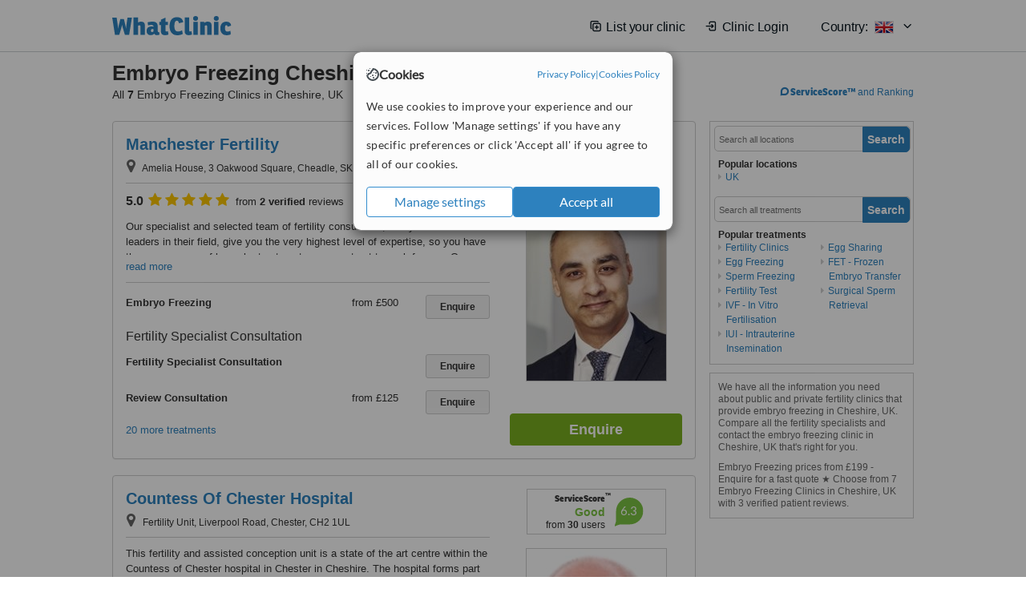

--- FILE ---
content_type: text/html; charset=utf-8
request_url: https://www.whatclinic.com/fertility/uk/cheshire/embryo-freezing
body_size: 12852
content:
 <!DOCTYPE html> <html prefix="og: http://ogp.me/ns# fb: http://www.facebook.com/2008/fbml" lang="en" xml:lang="en"> <head><title>
	Embryo Freezing in Cheshire • Check Prices & Reviews
</title><link rel="image_src" href="/images/general/whatclinic_image.png" /><link rel="canonical" href="https://www.whatclinic.com/fertility/uk/cheshire/embryo-freezing" />   <meta name="robots" content="index, follow" /> <script src="https://cdn.whatclinic.com/static/dist/js/16fe5323.js"></script> <script>

  var WCC=WCC||{};
  WCC.Map={APIKey:"AIzaSyDQRq6E1nn3MGVaKN7MI37HDHIQqeH2s7Y"};
  WCC.BuildID = "6fad"
  WCC.UATrackingID='UA-1196418-4';
  WCC.GoogleTagManager4ContainerId='GTM-5Z7BCDP';
  
  WCC.PinterestTrackingID='2613079822334';
  WCC.BingTrackingID='4020155';

  
    
    WCC.track=WCC.track||{};
    WCC.track.pageType='Free Search Treatment';
    WCC.track.classification='0:5:0:5';
    
    WCC.track.eComSource='163-1-269-628-175-0';
    WCC.track.product='normalvalue-core';
    WCC.track.extraParams='&product=normalvalue-core&pagecontent=0-5-0-5';

  
    
</script><link href="https://cdn.whatclinic.com/favicon.ico" rel="shortcut icon" type="image/x-icon" /> <link href="https://cdn.whatclinic.com/apple-touch-icon.png" rel="apple-touch-icon" /> <meta name="twitter:card" content="summary"/> <meta name="viewport" content="width=device-width, initial-scale=1"> <meta name="twitter:site" content="@WhatClinic"/> <meta name="twitter:title" content="Embryo Freezing in Cheshire • Check Prices & Reviews"/> <link rel="stylesheet" type="text/css" href="https://cdn.whatclinic.com/static/dist/css/cf054de9.css" /><link rel="preload" href="/css/bootstrap.min.css" as="style"> <link rel="preload" href="/static/latest/vendor/font-awesome-4.4.0/css/font-awesome.min.css" as="style"> <link rel="preconnect" href="https://www.google-analytics.com"> <link rel="preconnect" href="https://connect.facebook.net"> <link rel="preconnect" href="https://p.typekit.net"> <link rel="preconnect" href="https://www.facebook.com"> <link rel="preconnect" href="https://ct.pinterest.com"> <link rel="preload" href="https://use.typekit.net/qhi0iya.css" as="style"/> <link rel="stylesheet" href="https://use.typekit.net/qhi0iya.css"/> <meta property='fb:admins' content='587106975'/>  
                    <meta property='fb:app_id' content='249089818436208'/> 
                    <meta property='og:type' content='website'/>
                    <meta property='og:locale' content='en_GB' />
                    <meta property='og:site_name' content='WhatClinic.com' />
                    <meta property='og:url' content='https://www.whatclinic.com/fertility/uk/cheshire/embryo-freezing' />
                    <meta property='og:image' content='https://cdn.whatclinic.com/static/latest/images/logo/facebook_thumbnail_small.jpg' /> <meta name="title" content="Embryo Freezing in Cheshire • Check Prices &amp; Reviews" /><meta content="Embryo Freezing in Cheshire • Check Prices &amp; Reviews" property="og:title" /><meta name="description" content="Embryo Freezing prices from £199 - Enquire for a fast quote ★ Choose from 7 Embryo Freezing Clinics in Cheshire, UK with 3 verified patient reviews." /><meta content="Embryo Freezing prices from £199 - Enquire for a fast quote ★ Choose from 7 Embryo Freezing Clinics in Cheshire, UK with 3 verified patient reviews." property="og:description" /><meta name="twitter:description" content="Embryo Freezing prices from £199 - Enquire for a fast quote ★ Choose from 7 Embryo Freezing Clinics in Cheshire, UK with 3 verified patient reviews." />   </head> <body id="ctl00_ctl00_body" class=" ">  <link rel="stylesheet" href="https://cdn.jsdelivr.net/npm/@tabler/icons-webfont@latest/dist/tabler-icons.min.css"/>  <div id="cookiesPopup" style="display: none"> <div class="modal-content"> <div id="cookiesInfo" class="cookies-container"> <div class="cookies-header"> <div class="cookies-title"> <img class="cookies-title-icon" src="https://assets-global.website-files.com/60d5b414a72594e0e4692683/62c4143781f8ed4973510582_icon-cookie.svg" loading="lazy" alt=""> <div class="cookies-title-text">Cookies</div> </div> <div class="cookies-policies"> <a href="/privacy-policy?disableCookieConsentPopup=true" rel="nofollow" target="_blank"target="_blank"> Privacy Policy </a> | <a href="/cookies-policy?disableCookieConsentPopup=true" rel="nofollow" target="_blank"> Cookies Policy </a> </div> </div> <div class="cookies-content"> <span>We use cookies to improve your experience and our services. Follow 'Manage settings' if you have any specific preferences or click 'Accept all' if you agree to all of our cookies.</span> </div> <div class="cookies-buttons"> <button class="btn btn-secondary" type="button" onclick="cookiesSeeMore()">Manage settings</button> <button class="btn btn-cookies-consent-submit btn-primary" type="button" onclick="cookiesAcceptAll()">Accept all</button> </div> </div> <div id="cookiesSeeMore" class="cookies-container" style="display: none"> <div class="cookies-header"> <div class="cookies-title"> <img class="cookies-title-icon" src="https://assets-global.website-files.com/60d5b414a72594e0e4692683/62c4143781f8ed4973510582_icon-cookie.svg" loading="lazy" alt=""> <div class="cookies-title-text">Cookie settings</div> </div> <div class="cookies-policies"> <a href="/privacy-policy?disableCookieConsentPopup=true" rel="nofollow" target="_blank"target="_blank"> Privacy Policy </a> | <a href="/cookies-policy?disableCookieConsentPopup=true" rel="nofollow" target="_blank"> Cookies Policy </a> </div> </div> <div class="cookies-content"> <span>Please select the cookies that you accept:</span> <div class="cookie-type-container"> <div class="toggle" disabled> <label class="toggle-label" for="toggleEssentialCookies">Essential cookies</label> <input disabled checked type="checkbox" id="toggleEssentialCookies"/><label class="toggle-checkbox" for="toggleEssentialCookies"></label> </div> <label for="toggleEssentialCookies" class="cookie-type-description">They are necessary to run our site.</label> </div> <div class="cookie-type-container"> <div class="toggle"> <label class="toggle-label" for="toggleFunctionalityCookies">Functional cookies</label> <input type="checkbox" id="toggleFunctionalityCookies"/><label class="toggle-checkbox" for="toggleFunctionalityCookies"></label> </div> <label for="toggleFunctionalityCookies" class="cookie-type-description">They are used to enhance user experience by providing additional features.</label> </div> <div class="cookie-type-container"> <div class="toggle"> <label class="toggle-label" for="toggleMarketingCookies">Analytics & Marketing cookies</label> <input type="checkbox" id="toggleMarketingCookies"/><label class="toggle-checkbox" for="toggleMarketingCookies"></label> </div> <label for="toggleMarketingCookies" class="cookie-type-description">They allow us to monitor and optimise our site and deliver a better ad experience.</label> </div> <div class="cookie-type-container"> <div class="toggle"> <label class="toggle-label" for="toggleAdPersonalisationCookies">Ad Personalisation cookies</label> <input type="checkbox" id="toggleAdPersonalisationCookies"/><label class="toggle-checkbox" for="toggleAdPersonalisationCookies"></label> </div> <label for="toggleAdPersonalisationCookies" class="cookie-type-description">They allow us to personalize user experience online and display better-targeted ads.</label> </div> </div> <div class="cookies-buttons"> <button class="btn btn-cookies-consent-submit btn-secondary" type="button" onclick="cookiesAcceptAll()">Accept all</button> <button class="btn btn-cookies-consent-submit btn-primary" type="button" onclick="cookiesConfirmSelected()">Save preferences</button> </div> </div> </div> </div> <header data-role="none" class="navbar navbar-static-top desktop"> <div data-role="none" class="container" role="navigation"> <div class="navbar-container">  <a class="navbar-brand"  href="/" onclick="WCC.trackGeneralClick('PageHeaderNavHome')" > <img class="logo" title="WhatClinic" src="/static/latest/images/logo/whatclinic-logo.svg" alt="WhatClinic logo"/> </a>  <button data-role="none" type="button" class="navbar-toggle" data-toggle="collapse" data-target=".navbar-collapse" onclick="WCC.trackEvent('ExpandableContent','TopLeftMenu','Mobile')"> <span class="sr-only">Toggle navigation</span> <i class="ti ti-menu show"></i> <i class="ti ti-x close"></i> </button>  </div> <div class="navbar-collapse collapse navbar-right"> <ul class="nav navbar-nav"> <li><a class="navbar-text link link-with-icon" onclick="WCC.go('/sign-up/newclinic.aspx','Signup','1S', 'Header-internal')"><i class="ti ti-copy-plus"></i>List your clinic</a></li> <li><a class="navbar-text link link-with-icon" onclick="WCC.go('/accountmanagement/login.aspx')"><i class="ti ti-login-2"></i>Clinic Login</a></li> <li class="dropdown nocss-country-selector link-country-selector" data-current-language="en-gb"> <a href="#" class="navbar-text dropdown-toggle country-selector-menu" data-toggle="dropdown"> <span>Country: </span> <img src="https://cdn.whatclinic.com/static/latest/images/countries/flags/medium/uk.png" alt="country flag"/> <i class="ti ti-chevron-down"></i> </a> <ul class="dropdown-menu country-selector-list" role="menu"> </ul> </li> </ul> </div> </div> </header> <form method="post" action="./browseproviders.aspx?cid=163&amp;rid=1&amp;dcid=269&amp;pid=175&amp;location=628" id="aspnetForm">
<div class="aspNetHidden">
<input type="hidden" name="__VIEWSTATE" id="__VIEWSTATE" value="O4gbiWCyejI+ojveXLyNXU8c2/ONJ1gwyk40uxfTeAJX1nCTZinF4PLMSk72SQBg1SemE+BFvVg70ITZRizzcO5B6CP0t/up+iS7UnfBoIhiqcip" />
</div>


<script type="text/javascript">
//<![CDATA[
var wccLocalisationText = wccLocalisationText || {}; wccLocalisationText.searchFilter = wccLocalisationText.searchFilter || {}; wccLocalisationText.searchFilter.alertPleaseSpecifyTreatment = "Please enter a treatment or specialisation or clinic name you want to find."; wccLocalisationText.searchFilter.alertSpecifyLocation = "Please specify a location or country to search in"; wccLocalisationText.searchFilter.labelForStaffSearch = "Search for staff or clinic -"; wccLocalisationText.searchFilter.linkShowMoreLocations = "Show more locations"; wccLocalisationText.searchFilter.linkShowMoreTreatments = "Show more treatments"; wccLocalisationText.searchFilter.screenLoadingMessageSearching = "Searching..."; var wccLocalisationText = wccLocalisationText || {}; wccLocalisationText.providersList = wccLocalisationText.providersList || {}; wccLocalisationText.providersList.linkReadMore = "read more"; var wccLocalisationText = wccLocalisationText || {}; wccLocalisationText.globalFunctions = wccLocalisationText.globalFunctions || {}; wccLocalisationText.globalFunctions.screenLoadingMessageUpdatingResults = "Updating results..."; var wccLocalisationText = wccLocalisationText || {}; wccLocalisationText.navMap = wccLocalisationText.navMap || {}; wccLocalisationText.navMap.buttonEnquire = "Enquire"; wccLocalisationText.navMap.linkHardReviewsUrl = "/reviews"; var wccLocalisationText = wccLocalisationText || {}; wccLocalisationText.search = wccLocalisationText.search || {}; wccLocalisationText.search.contentTurnMobileDeviceForBetterView = "Turn your device sideways <br/>for a better view"; wccLocalisationText.search.linkReadMore = "Read More"; var wccLocalisationText = wccLocalisationText || {}; wccLocalisationText.thickbox = wccLocalisationText.thickbox || {}; wccLocalisationText.thickbox.popupCloseContent = "or Esc Key"; wccLocalisationText.thickbox.popupCloseTitle = "Close"; var strQueryString = "cid=163&rid=1&dcid=269&pid=175&location=628&page=0";var wcGoogleMapLanguage = "";var wccLocalisationText = wccLocalisationText || {}; wccLocalisationText.sharedControlsHeader = wccLocalisationText.sharedControlsHeader || {}; wccLocalisationText.sharedControlsHeader.linkLogout = "Clear your session data"; wccLocalisationText.sharedControlsHeader.linkYourAccount = "Your Account"; var wccLocalisationText = wccLocalisationText || {}; wccLocalisationText.searchFilter = wccLocalisationText.searchFilter || {}; wccLocalisationText.searchFilter.alertPleaseSpecifyTreatment = "Please enter a treatment or specialisation or clinic name you want to find."; wccLocalisationText.searchFilter.alertSpecifyLocation = "Please specify a location or country to search in"; wccLocalisationText.searchFilter.labelForStaffSearch = "Search for staff or clinic -"; wccLocalisationText.searchFilter.linkShowMoreLocations = "Show more locations"; wccLocalisationText.searchFilter.linkShowMoreTreatments = "Show more treatments"; wccLocalisationText.searchFilter.screenLoadingMessageSearching = "Searching..."; var wccLocalisationText = wccLocalisationText || {}; wccLocalisationText.searchMobile = wccLocalisationText.searchMobile || {}; wccLocalisationText.searchMobile.hide = "hide"; wccLocalisationText.searchMobile.readMore = "read more"; //]]>
</script>

<div class="aspNetHidden">

	<input type="hidden" name="__VIEWSTATEGENERATOR" id="__VIEWSTATEGENERATOR" value="38DFEBA2" />
</div> <div id="container"> <div id="content" >  <div class="cache_time" style="display: none;"> Page cached at 2025/12/05 05:24:28 </div>  <div class="Header_providers_list"> <h1 id="ctl00_ctl00_PageContent_h1Text" class="" property="name">Embryo Freezing Cheshire, UK</h1> <h2 id="ctl00_ctl00_PageContent_h2Text" class="" property="description">All <b>7</b> Embryo Freezing Clinics in Cheshire, UK</h2>  </div> <div id="ctl00_ctl00_PageContent_adsDiv" class="Providers_overview_ads">
	  <a href="/popuprankings.aspx?&TB_iframe=true&height=600&width=800&showhead=true" rel="nofollow" class="thickbox nocss-ranking-popup" onclick=" WCC.trackGeneralClick('HowWeRank'); "><div class='service-score-text-logo'><span class='icon-bubble'></span><span class='text-logo-title'> ServiceScore™</span></div> and Ranking</a>  <div class="cache_time">Filters cached at 2025/12/05 05:24:28</div> <div class="NavBar">  <div id="navFilterLocation"> <div class="search_input_border"> <input type="button" value="Search" onclick="wcc_LocationSearch()" title="Search"/> <input type="text" id="country_inputbox" placeholder="Search all locations" name="country" maxlength="100" autocomplete="off" data-default="Search all locations" title="Location: Search all locations"/><input type="hidden" id="country_hidden" name="country_ID" data-ori="uk/cheshire" value="uk/cheshire"/> </div> <div class="linklist"> <h5>Popular locations</h5> <div><a title="Fertility Clinics in the UK" href="/fertility/uk/embryo-freezing" ><span class="fa fa-caret-right"></span>UK</a></div> </div> </div> <div id="navFilterTreatment"> <h4 class="refine">Looking for a different clinic?</h4> <div class="search_input_border"> <input type="button" value="Search" onclick="wcc_TreatmentSearch()" title="Search"/> <input type="text" id="treatment_inputbox" placeholder="Search all treatments" name="treatment" maxlength="100" autocomplete="off" data-default="Search all treatments" title="Treatment: Search all treatments"/><input type="hidden" id="treatment_hidden" name="treatment_ID" data-ori="fertility|embryo-freezing" value="fertility|embryo-freezing"/> </div> <div class="linklist"> <h5>Popular treatments</h5><div><a title="Show all clinic types in Cheshire" href="/fertility/uk/cheshire" ><span class="fa fa-caret-right"></span>Fertility Clinics</a><a title="Egg Freezing in Cheshire" href="/fertility/uk/cheshire/egg-freezing" ><span class="fa fa-caret-right"></span>Egg Freezing</a><a title="Sperm Freezing in Cheshire" href="/fertility/uk/cheshire/sperm-freezing" ><span class="fa fa-caret-right"></span>Sperm Freezing</a><a title="Fertility Test in Cheshire" href="/fertility/uk/cheshire/fertility-test" ><span class="fa fa-caret-right"></span>Fertility Test</a><a title="IVF - In Vitro Fertilisation in Cheshire" href="/fertility/uk/cheshire/ivf-in-vitro-fertilisation" ><span class="fa fa-caret-right"></span>IVF - In Vitro Fertilisation</a><a title="IUI - Intrauterine Insemination in Cheshire" href="/fertility/uk/cheshire/iui-intrauterine-insemination" ><span class="fa fa-caret-right"></span>IUI - Intrauterine Insemination</a><a title="Egg Sharing in Cheshire" href="/fertility/uk/cheshire/egg-sharing" ><span class="fa fa-caret-right"></span>Egg Sharing</a><a title="FET - Frozen Embryo Transfer in Cheshire" href="/fertility/uk/cheshire/fet-frozen-embryo-transfer" ><span class="fa fa-caret-right"></span>FET - Frozen Embryo Transfer</a><a title="Surgical Sperm Retrieval in Cheshire" href="/fertility/uk/cheshire/surgical-sperm-retrieval" ><span class="fa fa-caret-right"></span>Surgical Sperm Retrieval</a></div> </div> </div> </div>   <div id="providersOverviewHolder">  <div id="seoContentText" class="providers_overview_section text_section_panel"> <p>We have all the information you need about public and private fertility clinics that provide embryo freezing in Cheshire, UK. Compare all the fertility specialists and contact the embryo freezing clinic in Cheshire, UK that's right for you.</p><p>Embryo Freezing prices from £199 - Enquire for a fast quote ★ Choose from 7 Embryo Freezing Clinics in Cheshire, UK with 3 verified patient reviews.</p> </div> </div>     
</div> <div id="maincontent" data-pagetype="Search">  <div id="list_view"> <script src="https://cdn.whatclinic.com/static/dist/js/ba7d72a6.js"></script> <script>
    $('[data-toggle="tooltip"]').tooltip();
</script> <div id="providers_list">        <div class="search-listing panel panel-default" resource="/fertility/uk/lancashire/manchester/cheadle/manchester-fertility" about="https://www.whatclinic.com/fertility/uk/lancashire/manchester/cheadle/manchester-fertility" data-clinic-id="173553" data-clinic-info="cid=163&rid=1&dcid=269&pid=175&location=628&sids=144761&clinicid=173553&rpos=1" data-online-bookings="False"> <div class="panel-body"> <div class="right-column pull-right"> <div class="quality-score-container"> <div class="quality-score-result-panel quality-score-result-hasQS">  <div class="service-score-control  border align-center quality-score" data-toggle="tooltip" data-html="true" title="<div class='service-score-text-logo'><span class='icon-bubble'></span> ServiceScore™</div> is a WhatClinic original rating of customer service based on interaction data between users and clinics on our site, including response times and patient feedback. It is a different score than review rating." data-placement="bottom"> <div class="service-score-text">  <div class="service-score-title"> <span>ServiceScore</span> <span class="trademark">&trade;</span> </div>  <div class="service-score-name good"> Good </div>  <div class="service-score-users"> from <strong>22</strong> users</div>  </div> <div class="service-score-bubble"> <div class="bubble good"> <span class="service-score-value">6.4</span> </div> </div> </div>  </div> </div> <div class="clinic-image"> <img alt="Manchester Fertility - Dr Raj Mathur" title="Manchester Fertility - Dr Raj Mathur"  src="https://cdn.whatclinic.com/thumbnails/58440cc0330afcad/57_550_420.jpg?width=174&height=232&background-color=0xffffff&operation=pad&float-x=0.5&float-y=0.5&rotate=0&crop_x=0.4420962&crop_y=0.08677686&crop_w=0.3076634&crop_h=0.5371901&hmac=36c245c753021c599299b5f10c37c8a1fd4f75a8" onclick="WCC.go('/fertility/uk/lancashire/manchester/cheadle/manchester-fertility','SearchPageExit','BrochureView', 'Free Search Treatment ClinicPic',1)"/><noscript><img alt="Manchester Fertility - Dr Raj Mathur" src="https://cdn.whatclinic.com/thumbnails/58440cc0330afcad/57_550_420.jpg?width=174&height=232&background-color=0xffffff&operation=pad&float-x=0.5&float-y=0.5&rotate=0&crop_x=0.4420962&crop_y=0.08677686&crop_w=0.3076634&crop_h=0.5371901&hmac=36c245c753021c599299b5f10c37c8a1fd4f75a8"/></noscript> </div> <input type="button" onclick="WCC.goConsultForm('cid=163&rid=1&dcid=269&pid=175&location=628&sids=144761&clinicid=173553&rpos=1&link=1','Free Search Treatment',1)" class="btn btn-block btn-success" value="Enquire"/> </div> <div class="section title-section rule-bottom"> <h3 title="Manchester Fertility"> <a class="text-elipse nocss-brochure-link" href="/fertility/uk/lancashire/manchester/cheadle/manchester-fertility" onclick="WCC.go(this, 'SearchPageExit', 'BrochureView', 'Free Search Treatment ClinicNameLink',1);">Manchester Fertility</a> </h3> <span class="address-holder text-elipse">  <span class="address" title="Amelia House, 3 Oakwood Square, Cheadle, SK8 3FS"> <span class="fa fa-icon-xl fa-map-marker"></span> Amelia House, 3 Oakwood Square, Cheadle, SK8 3FS </span> </span> </div> <div class="section content-section rule-bottom   nocss-content"> <div class="content"> <div class="review-star-text"><strong class="review-rating-value">5.0</strong><span property ="starsRating"> <i class="fa fa-star-yellow fa-star"></i>  <i class="fa fa-star-yellow fa-star"></i>  <i class="fa fa-star-yellow fa-star"></i>  <i class="fa fa-star-yellow fa-star"></i>  <i class="fa fa-star-yellow fa-star"></i> </span> from <strong>2 verified</strong> reviews</div>  Our specialist and selected team of fertility consultants, many of whom are leaders in their field, give you the very highest level of expertise, so you have the reassurance of bespoke treatments you can trust to work for you.    Our caring team of nurses, patient advisors, counsellors and clinic staff look after your every need from the moment you start, giving you a full support network at every stage so your journey is as stress-free as possible.    Our dedicated Embryology and Andrology team give your embryos, eggs and sperm first-class care in our state-of-the-art laboratory. Created and designed by our team to the highest of specifications, our modern laboratory features the most innovative treatment technology to maximise your chances of success.     Funding your treatmentOur pre-paid, discounted and fixed price Multi-cycle and Refund IVF plans, through our partnership with Access Fertility, help make your treatment cost-effective, so you don’t need to worry about funding future cycles if you need them.    We’re all here for you, and we never lose sight of the person behind the patient. We’re known for our personal, friendly approach. When you start your treatment, you become part of our family, which has grown to almost 5,000 babies born to date since we first opened our doors in 1986.    We’ve helped create many happy families no matter what the circumstances. Couples with infertility diagnosis, single women who need a sperm donor, same-sex couples, women who need a   </div> </div>  <div class="section treatment-section">   <div class="treatment-container " data-id="175"> <span class="title text-elipse pull-left"  onclick="WCC.go('/fertility/uk/lancashire/manchester/cheadle/manchester-fertility','SearchPageExit','BrochureView','Free Search Treatment TList 0',1);"> Embryo Freezing </span> <span class="price-holder pull-left"><span class='from'>from</span>&nbsp;<span class="price" >£500</span></span> <input type="button" class="btn btn-sm btn-treatment-enquire pull-right" value="Enquire"  onclick="return WCC.goConsultForm('cid=163&rid=1&dcid=269&pid=175&location=628&sids=144761&clinicid=173553&rpos=1&cppid=4107957&link=30','Free Search Treatment ClinicEnquire 0',1);" />  </div>   <div class="groupedtreatmentHeading">Fertility Specialist Consultation</div>  <div class="treatment-container  grouped_treatment" data-id="569"> <span class="title text-elipse pull-left"  onclick="WCC.go('/fertility/uk/lancashire/manchester/cheadle/manchester-fertility','SearchPageExit','BrochureView','Free Search Treatment TList 1',1);"> Fertility Specialist Consultation </span> <span class="price-holder pull-left">&nbsp;</span> <input type="button" class="btn btn-sm btn-treatment-enquire pull-right" value="Enquire"  onclick="return WCC.goConsultForm('cid=163&rid=1&dcid=269&pid=569&location=628&sids=144761&clinicid=173553&rpos=1&cppid=2779513&link=30','Free Search Treatment ClinicEnquire 1',1);" />  </div>   <div class="treatment-container  grouped_treatment" data-id="569"> <span class="title text-elipse pull-left"  onclick="WCC.go('/fertility/uk/lancashire/manchester/cheadle/manchester-fertility','SearchPageExit','BrochureView','Free Search Treatment TList 2',1);"> Review Consultation </span> <span class="price-holder pull-left"><span class='from'>from</span>&nbsp;<span class="price" >£125</span></span> <input type="button" class="btn btn-sm btn-treatment-enquire pull-right" value="Enquire"  onclick="return WCC.goConsultForm('cid=163&rid=1&dcid=269&pid=569&location=628&sids=144761&clinicid=173553&rpos=1&cppid=4107925&link=30','Free Search Treatment ClinicEnquire 2',1);" />  </div>  <span class="pseudoLink nocss-more-treatments">20 more treatments</span> </div>  <meta property="priceRange" content="£125 - £9953" /> </div> </div>       <div class="search-listing panel panel-default" resource="/obstetrics-gynaecology/uk/lancashire/manchester/countess-of-chester-hospital" about="https://www.whatclinic.com/obstetrics-gynaecology/uk/lancashire/manchester/countess-of-chester-hospital" data-clinic-id="128274" data-clinic-info="cid=163&rid=1&dcid=269&pid=175&location=628&sids=112454&clinicid=128274&rpos=2" data-online-bookings="False"> <div class="panel-body"> <div class="right-column pull-right"> <div class="quality-score-container"> <div class="quality-score-result-panel quality-score-result-hasQS">  <div class="service-score-control  border align-center quality-score" data-toggle="tooltip" data-html="true" title="<div class='service-score-text-logo'><span class='icon-bubble'></span> ServiceScore™</div> is a WhatClinic original rating of customer service based on interaction data between users and clinics on our site, including response times and patient feedback. It is a different score than review rating." data-placement="bottom"> <div class="service-score-text">  <div class="service-score-title"> <span>ServiceScore</span> <span class="trademark">&trade;</span> </div>  <div class="service-score-name good"> Good </div>  <div class="service-score-users"> from <strong>30</strong> users</div>  </div> <div class="service-score-bubble"> <div class="bubble good"> <span class="service-score-value">6.3</span> </div> </div> </div>  </div> </div> <div class="clinic-image"> <img alt="Countess Of Chester Hospital - Obstetrics & Gynaecology Clinic in the UK" title="Countess Of Chester Hospital - Obstetrics & Gynaecology Clinic in the UK"  src="https://cdn.whatclinic.com/thumbnails/908f2a951d061052/duncannicholweb.jpg?width=174&height=232&background-color=0xffffff&operation=pad&float-x=0.5&float-y=0.5&rotate=0&crop_x=0.2035385&crop_y=0&crop_w=0.75&crop_h=1&hmac=593ce418516fa7a26bcc77b424d8fbfb180756f9" onclick="WCC.go('/obstetrics-gynaecology/uk/lancashire/manchester/countess-of-chester-hospital','SearchPageExit','BrochureView', 'Free Search Treatment ClinicPic',2)"/><noscript><img alt="Countess Of Chester Hospital - Obstetrics & Gynaecology Clinic in the UK" src="https://cdn.whatclinic.com/thumbnails/908f2a951d061052/duncannicholweb.jpg?width=174&height=232&background-color=0xffffff&operation=pad&float-x=0.5&float-y=0.5&rotate=0&crop_x=0.2035385&crop_y=0&crop_w=0.75&crop_h=1&hmac=593ce418516fa7a26bcc77b424d8fbfb180756f9"/></noscript> </div> <input type="button" onclick="WCC.goConsultForm('cid=163&rid=1&dcid=269&pid=175&location=628&sids=112454&clinicid=128274&rpos=2&link=1','Free Search Treatment',2)" class="btn btn-block btn-success" value="Enquire"/> </div> <div class="section title-section rule-bottom"> <h3 title="Countess Of Chester Hospital"> <a class="text-elipse nocss-brochure-link" href="/obstetrics-gynaecology/uk/lancashire/manchester/countess-of-chester-hospital" onclick="WCC.go(this, 'SearchPageExit', 'BrochureView', 'Free Search Treatment ClinicNameLink',2);">Countess Of Chester Hospital</a> </h3> <span class="address-holder text-elipse">  <span class="address" title="Fertility Unit, Liverpool Road, Chester, CH2 1UL"> <span class="fa fa-icon-xl fa-map-marker"></span> Fertility Unit, Liverpool Road, Chester, CH2 1UL </span> </span> </div> <div class="section content-section rule-bottom   nocss-content"> <div class="content">  This fertility and assisted conception unit is a state of the art centre&#160;within the Countess of Chester hospital in Chester in Cheshire. The hospital forms part of the NHS foundation trust. The modern facility is equipped with the latest technology for accurate testing and treatments of couples who seek help for infertility. A full range of infertility investigations and treatments are provided at the unit and the unit is licensed by the Human Fertilization and Embryology Authority. The unit has a commendable success rate of pregnancies resulting from assisted reproductive and fertility treatments provided at the hospital and adopts individualised evidence based care with the highest of standards and success.      </div> </div>  <div class="section treatment-section">   <div class="treatment-container " data-id="175"> <span class="title text-elipse pull-left"  onclick="WCC.go('/obstetrics-gynaecology/uk/lancashire/manchester/countess-of-chester-hospital','SearchPageExit','BrochureView','Free Search Treatment TList 0',2);"> Embryo Freezing </span> <span class="price-holder pull-left">&nbsp;</span> <input type="button" class="btn btn-sm btn-treatment-enquire pull-right" value="Enquire"  onclick="return WCC.goConsultForm('cid=163&rid=1&dcid=269&pid=175&location=628&sids=112454&clinicid=128274&rpos=2&cppid=1472886&link=30','Free Search Treatment ClinicEnquire 0',2);" />  </div>   <div class="treatment-container " data-id="569"> <span class="title text-elipse pull-left"  onclick="WCC.go('/obstetrics-gynaecology/uk/lancashire/manchester/countess-of-chester-hospital','SearchPageExit','BrochureView','Free Search Treatment TList 1',2);"> Fertility Specialist Consultation </span> <span class="price-holder pull-left"><span class="price" >£200</span></span> <input type="button" class="btn btn-sm btn-treatment-enquire pull-right" value="Enquire"  onclick="return WCC.goConsultForm('cid=163&rid=1&dcid=269&pid=569&location=628&sids=112454&clinicid=128274&rpos=2&cppid=1472887&link=30','Free Search Treatment ClinicEnquire 1',2);" />  </div>   <div class="treatment-container " data-id="174"> <span class="title text-elipse pull-left"  onclick="WCC.go('/obstetrics-gynaecology/uk/lancashire/manchester/countess-of-chester-hospital','SearchPageExit','BrochureView','Free Search Treatment TList 2',2);"> Egg Donor </span> <span class="price-holder pull-left">&nbsp;</span> <input type="button" class="btn btn-sm btn-treatment-enquire pull-right" value="Enquire"  onclick="return WCC.goConsultForm('cid=163&rid=1&dcid=269&pid=174&location=628&sids=112454&clinicid=128274&rpos=2&cppid=1472885&link=30','Free Search Treatment ClinicEnquire 2',2);" />  </div>  <span class="pseudoLink nocss-more-treatments">21 more treatments</span> </div>  <meta property="priceRange" content="£200 - £3996" /> </div> </div>       <div class="search-listing panel panel-default" resource="/fertility/uk/merseyside/barnston/ukcfa-liverpool-fertility-clinic" about="https://www.whatclinic.com/fertility/uk/merseyside/barnston/ukcfa-liverpool-fertility-clinic" data-clinic-id="142454" data-clinic-info="cid=163&rid=1&dcid=269&pid=175&location=628&sids=123069&clinicid=142454&rpos=3" data-online-bookings="False"> <div class="panel-body"> <div class="right-column pull-right"> <div class="quality-score-container"> <div class="quality-score-result-panel quality-score-result-hasQS">  <div class="service-score-control  border align-center quality-score" data-toggle="tooltip" data-html="true" title="<div class='service-score-text-logo'><span class='icon-bubble'></span> ServiceScore™</div> is a WhatClinic original rating of customer service based on interaction data between users and clinics on our site, including response times and patient feedback. It is a different score than review rating." data-placement="bottom"> <div class="service-score-text">  <div class="service-score-title"> <span>ServiceScore</span> <span class="trademark">&trade;</span> </div>  <div class="service-score-name good"> Good </div>  <div class="service-score-users"> from <strong>8</strong> users</div>  </div> <div class="service-score-bubble"> <div class="bubble good"> <span class="service-score-value">6.5</span> </div> </div> </div>  </div> </div> <div class="clinic-image"> <img alt="UKCFA - Liverpool Fertility Clinic - Fertility Clinic in the UK" title="UKCFA - Liverpool Fertility Clinic - Fertility Clinic in the UK"  src="https://cdn.whatclinic.com/static/latest/images/spinners/loading-spinner.gif" class="b-lazy" data-src="https://cdn.whatclinic.com/thumbnails/41dc605ddbbf8ac9/ukc.jpg?width=174&height=232&background-color=0xffffff&operation=pad&float-x=0.5&float-y=0.5&rotate=0&crop_x=0.1172808&crop_y=0&crop_w=0.2847215&crop_h=0.8086666&hmac=daba4997124abb0e99bf969d71efb5aa8bfd0790" onclick="WCC.go('/fertility/uk/merseyside/barnston/ukcfa-liverpool-fertility-clinic','SearchPageExit','BrochureView', 'Free Search Treatment ClinicPic',3)"/><noscript><img alt="UKCFA - Liverpool Fertility Clinic - Fertility Clinic in the UK" src="https://cdn.whatclinic.com/thumbnails/41dc605ddbbf8ac9/ukc.jpg?width=174&height=232&background-color=0xffffff&operation=pad&float-x=0.5&float-y=0.5&rotate=0&crop_x=0.1172808&crop_y=0&crop_w=0.2847215&crop_h=0.8086666&hmac=daba4997124abb0e99bf969d71efb5aa8bfd0790"/></noscript> </div> <input type="button" onclick="WCC.goConsultForm('cid=163&rid=1&dcid=269&pid=175&location=628&sids=123069&clinicid=142454&rpos=3&link=1','Free Search Treatment',3)" class="btn btn-block btn-success" value="Enquire"/> </div> <div class="section title-section rule-bottom"> <h3 title="UKCFA - Liverpool Fertility Clinic"> <a class="text-elipse nocss-brochure-link" href="/fertility/uk/merseyside/barnston/ukcfa-liverpool-fertility-clinic" onclick="WCC.go(this, 'SearchPageExit', 'BrochureView', 'Free Search Treatment ClinicNameLink',3);">UKCFA - Liverpool Fertility Clinic</a> </h3> <span class="address-holder text-elipse">  <span class="address" title="Unit 6 Telford Court, Liverpool, CH1 6LT"> <span class="fa fa-icon-xl fa-map-marker"></span> Unit 6 Telford Court, Liverpool, CH1 6LT </span> </span> </div> <div class="section content-section rule-bottom   nocss-content"> <div class="content">  UKCFA - London Fertility Clinic is a premier provider of fertility care in the UK. Their team of specialists provides a wide range of treatments to aid couples who are having trouble conceiving. They offer individualised and caring treatment to each patient, concentrating on donor eggs, donor sperm, surrogacy, and PGD. Patients may rely on UKCFA to offer the best care and assistance possible throughout their reproductive journey.      </div> </div>  <div class="section treatment-section">   <div class="treatment-container " data-id="175"> <span class="title text-elipse pull-left"  onclick="WCC.go('/fertility/uk/merseyside/barnston/ukcfa-liverpool-fertility-clinic','SearchPageExit','BrochureView','Free Search Treatment TList 0',3);"> Embryo Freezing </span> <span class="price-holder pull-left">&nbsp;</span> <input type="button" class="btn btn-sm btn-treatment-enquire pull-right" value="Enquire"  onclick="return WCC.goConsultForm('cid=163&rid=1&dcid=269&pid=175&location=628&sids=123069&clinicid=142454&rpos=3&cppid=5331032&link=30','Free Search Treatment ClinicEnquire 0',3);" />  </div>   <div class="treatment-container " data-id="569"> <span class="title text-elipse pull-left"  onclick="WCC.go('/fertility/uk/merseyside/barnston/ukcfa-liverpool-fertility-clinic','SearchPageExit','BrochureView','Free Search Treatment TList 1',3);"> Fertility Specialist Consultation </span> <span class="price-holder pull-left"><span class='from'>from</span>&nbsp;<span class="price" >£230</span></span> <input type="button" class="btn btn-sm btn-treatment-enquire pull-right" value="Enquire"  onclick="return WCC.goConsultForm('cid=163&rid=1&dcid=269&pid=569&location=628&sids=123069&clinicid=142454&rpos=3&cppid=2032767&link=30','Free Search Treatment ClinicEnquire 1',3);" />  <div class="description text-elipse"> A one-to-one appointment with one of Consultant Gynaecologists with a subspecialty in reproductive medicine. The appointment time is approx. 45 minutes during which the consultant will take your full history, discuss your issues and recommend either further testing or put a plan into place. </div>  </div>   <div class="treatment-container " data-id="174"> <span class="title text-elipse pull-left"  onclick="WCC.go('/fertility/uk/merseyside/barnston/ukcfa-liverpool-fertility-clinic','SearchPageExit','BrochureView','Free Search Treatment TList 2',3);"> Egg Donation </span> <span class="price-holder pull-left"><span class='from'>from</span>&nbsp;<span class="price" >£5000</span></span> <input type="button" class="btn btn-sm btn-treatment-enquire pull-right" value="Enquire"  onclick="return WCC.goConsultForm('cid=163&rid=1&dcid=269&pid=174&location=628&sids=123069&clinicid=142454&rpos=3&cppid=5331030&link=30','Free Search Treatment ClinicEnquire 2',3);" />  <div class="description text-elipse"> Egg donation treatment offered through our clinic in Cyprus. There are currently no waiting lists. </div>  </div>  <span class="pseudoLink nocss-more-treatments">11 more treatments</span> </div>  <meta property="priceRange" content="£30 - £8503" /> </div> </div>       <div class="search-listing panel panel-default" resource="/fertility/uk/cheshire/manchester-gynaecologist-regency-hospital" about="https://www.whatclinic.com/fertility/uk/cheshire/manchester-gynaecologist-regency-hospital" data-clinic-id="143083" data-clinic-info="cid=163&rid=1&dcid=269&pid=175&location=628&sids=123503&clinicid=143083&rpos=4" data-online-bookings="False"> <div class="panel-body"> <div class="right-column pull-right"> <div class="quality-score-container"> <div class="quality-score-result-panel quality-score-result-hasQS">  <div class="service-score-control  border align-center quality-score" data-toggle="tooltip" data-html="true" title="<div class='service-score-text-logo'><span class='icon-bubble'></span> ServiceScore™</div> is a WhatClinic original rating of customer service based on interaction data between users and clinics on our site, including response times and patient feedback. It is a different score than review rating." data-placement="bottom"> <div class="service-score-text">  <div class="service-score-title"> <span>ServiceScore</span> <span class="trademark">&trade;</span> </div>  <div class="service-score-name good"> Very Good </div>  <div class="service-score-users"> from <strong>9</strong> users</div>  </div> <div class="service-score-bubble"> <div class="bubble good"> <span class="service-score-value">7.0</span> </div> </div> </div>  </div> </div> <div class="clinic-image"> <img alt="Manchester Gynaecologist - Regency Hospital - Fertility Clinic in the UK" title="Manchester Gynaecologist - Regency Hospital - Fertility Clinic in the UK"  src="https://cdn.whatclinic.com/static/latest/images/spinners/loading-spinner.gif" class="b-lazy" data-src="https://cdn.whatclinic.com/thumbnails/bdf9395885c5685e/dromondi.jpg?width=174&height=232&background-color=0xffffff&operation=pad&float-x=0.5&float-y=0.5&rotate=0&crop_x=0.1101966&crop_y=0.004648682&crop_w=0.743027&crop_h=0.9907026&hmac=cdf935928b700593671dbb336a80c43e3d6e5c5a" onclick="WCC.go('/fertility/uk/cheshire/manchester-gynaecologist-regency-hospital','SearchPageExit','BrochureView', 'Free Search Treatment ClinicPic',4)"/><noscript><img alt="Manchester Gynaecologist - Regency Hospital - Fertility Clinic in the UK" src="https://cdn.whatclinic.com/thumbnails/bdf9395885c5685e/dromondi.jpg?width=174&height=232&background-color=0xffffff&operation=pad&float-x=0.5&float-y=0.5&rotate=0&crop_x=0.1101966&crop_y=0.004648682&crop_w=0.743027&crop_h=0.9907026&hmac=cdf935928b700593671dbb336a80c43e3d6e5c5a"/></noscript> </div> <input type="button" onclick="WCC.goConsultForm('cid=163&rid=1&dcid=269&pid=175&location=628&sids=123503&clinicid=143083&rpos=4&link=1','Free Search Treatment',4)" class="btn btn-block btn-success" value="Enquire"/> </div> <div class="section title-section rule-bottom"> <h3 title="Manchester Gynaecologist - Regency Hospital"> <a class="text-elipse nocss-brochure-link" href="/fertility/uk/cheshire/manchester-gynaecologist-regency-hospital" onclick="WCC.go(this, 'SearchPageExit', 'BrochureView', 'Free Search Treatment ClinicNameLink',4);">Manchester Gynaecologist - Regency Hospital</a> </h3> <span class="address-holder text-elipse">  <span class="address" title="West Street, Macclesfield, Cheshire, SK11 8DW"> <span class="fa fa-icon-xl fa-map-marker"></span> West Street, Macclesfield, Cheshire, SK11 8DW </span> </span> </div> <div class="section content-section rule-bottom   nocss-content"> <div class="content">  For more information about Manchester Gynaecologist - Regency Hospital in Cheshire please <span class="pseudoLink" onclick="WCC.goConsultForm('cid=163&rid=1&dcid=269&pid=175&location=628&sids=123503&clinicid=143083&rpos=4&link=58', 'Free Search Treatment', 4)">contact the clinic</span>.  </div> </div>  <div class="section treatment-section">   <div class="groupedtreatmentHeading">Embryo Freezing</div>  <div class="treatment-container  grouped_treatment" data-id="175"> <span class="title text-elipse pull-left"  onclick="WCC.go('/fertility/uk/cheshire/manchester-gynaecologist-regency-hospital','SearchPageExit','BrochureView','Free Search Treatment TList 0',4);"> Long-term Egg/Embryo/Ovarian Tissue Freezing </span> <span class="price-holder pull-left"><span class='from'>from</span>&nbsp;<span class="price" >£200</span></span> <input type="button" class="btn btn-sm btn-treatment-enquire pull-right" value="Enquire"  onclick="return WCC.goConsultForm('cid=163&rid=1&dcid=269&pid=175&location=628&sids=123503&clinicid=143083&rpos=4&cppid=4107475&link=30','Free Search Treatment ClinicEnquire 0',4);" />  </div>   <div class="treatment-container  grouped_treatment" data-id="175"> <span class="title text-elipse pull-left"  onclick="WCC.go('/fertility/uk/cheshire/manchester-gynaecologist-regency-hospital','SearchPageExit','BrochureView','Free Search Treatment TList 1',4);"> Embryo Vitrification & Storage for 1 Year </span> <span class="price-holder pull-left"><span class='from'>from</span>&nbsp;<span class="price" >£250</span></span> <input type="button" class="btn btn-sm btn-treatment-enquire pull-right" value="Enquire"  onclick="return WCC.goConsultForm('cid=163&rid=1&dcid=269&pid=175&location=628&sids=123503&clinicid=143083&rpos=4&cppid=4107474&link=30','Free Search Treatment ClinicEnquire 1',4);" />  </div>   <div class="treatment-container  grouped_treatment" data-id="175"> <span class="title text-elipse pull-left"  onclick="WCC.go('/fertility/uk/cheshire/manchester-gynaecologist-regency-hospital','SearchPageExit','BrochureView','Free Search Treatment TList 2',4);"> Embryo Slow Freezing & Storage for 1 Year </span> <span class="price-holder pull-left"><span class='from'>from</span>&nbsp;<span class="price" >£350</span></span> <input type="button" class="btn btn-sm btn-treatment-enquire pull-right" value="Enquire"  onclick="return WCC.goConsultForm('cid=163&rid=1&dcid=269&pid=175&location=628&sids=123503&clinicid=143083&rpos=4&cppid=4107473&link=30','Free Search Treatment ClinicEnquire 2',4);" />  </div>  <span class="pseudoLink nocss-more-treatments">45 more treatments</span> </div>  <meta property="priceRange" content="£52 - £6402" /> </div> </div>  <div class="multiclinicgroup"> <strong>2 other locations</strong> in Cheshire for Manchester Gynaecologist
                    <div id="panel_clinic_143082" class="search-listing panel panel-default " resource="/fertility/uk/lancashire/manchester/cheadle/manchester-gynaecologist-the-alexandra-hospital">
                        <div class="panel-body">
                        <input value="Enquire" class="btn btn-success pull-right" onclick="WCC.goConsultForm('&sids=123503&clinicid=143082&rpos=4&link=1', 'Free Search Treatment ClinicContactMC',4);" type="button"/>                     
                        <div class="clinic-image pull-left"><img alt="Manchester Gynaecologist - The Alexandra Hospital" src="https://cdn.whatclinic.com/static/latest/images/spinners/sending.gif" data-src="https://cdn.whatclinic.com/fertility/uk/lancashire/manchester/cheadle/manchester-gynaecologist-the-alexandra-hospital/thumbnails/bdf9395885c5685e/dromondi.jpg?width=40&height=50&float-y=0.25&hmac=dddec3a65ad0acb16a3b28213e4a130b769298e0" class="b-lazy" title="Manchester Gynaecologist - The Alexandra Hospital" onclick="WCC.go('/fertility/uk/lancashire/manchester/cheadle/manchester-gynaecologist-the-alexandra-hospital','SearchPageExit','BrochureView', 'Free Search Treatment ClinicPic',4);"></div>

                        <div class="section title-section pull-left">
                            <h3 title="Manchester Gynaecologist - The Alexandra Hospital" class="text-elipse">
                                    <a class="nocss-brochure-link" onclick="WCC.go(this,'SearchPageExit','BrochureView', 'Free Search Treatment ClinicNameLinkMC',4);" href="/fertility/uk/lancashire/manchester/cheadle/manchester-gynaecologist-the-alexandra-hospital">Manchester Gynaecologist - The Alexandra Hospital</a>
	                        </h3>
                             <span class="address-holder text-elipse">
                                                
                                <span class="address" title="Mill Lane, Stockport, Cheadle"><span class="fa fa-icon-xl fa-map-marker"></span>Mill Lane, Stockport, Cheadle</span>
                            </span>
                        </div>
                        </div>
                        <noscript>
                            <img alt="Manchester Gynaecologist - The Alexandra Hospital" src="https://cdn.whatclinic.com/fertility/uk/lancashire/manchester/cheadle/manchester-gynaecologist-the-alexandra-hospital/thumbnails/bdf9395885c5685e/dromondi.jpg?float-y=0.25&hmac=fbca451bf19ce80fb2e1217360280d9195521f5e" />
                       </noscript>
                    </div>
                    <div id="panel_clinic_143079" class="search-listing panel panel-default " resource="/obstetrics-gynaecology/uk/lancashire/manchester/cheadle/manchester-gynaecologist">
                        <div class="panel-body">
                        <input value="Enquire" class="btn btn-success pull-right" onclick="WCC.goConsultForm('&sids=123503&clinicid=143079&rpos=4&link=1', 'Free Search Treatment ClinicContactMC',4);" type="button"/>                     
                        <div class="clinic-image pull-left"><img alt="Manchester Gynaecologist" src="https://cdn.whatclinic.com/static/latest/images/spinners/sending.gif" data-src="https://cdn.whatclinic.com/obstetrics-gynaecology/uk/lancashire/manchester/cheadle/manchester-gynaecologist/thumbnails/bdf9395885c5685e/dromondi.jpg?width=40&height=50&float-y=0.25&hmac=10d1caeb2e13e61dd1332c8e1a88676baa80c45f" class="b-lazy" title="Manchester Gynaecologist" onclick="WCC.go('/obstetrics-gynaecology/uk/lancashire/manchester/cheadle/manchester-gynaecologist','SearchPageExit','BrochureView', 'Free Search Treatment ClinicPic',4);"></div>

                        <div class="section title-section pull-left">
                            <h3 title="Manchester Gynaecologist" class="text-elipse">
                                    <a class="nocss-brochure-link" onclick="WCC.go(this,'SearchPageExit','BrochureView', 'Free Search Treatment ClinicNameLinkMC',4);" href="/obstetrics-gynaecology/uk/lancashire/manchester/cheadle/manchester-gynaecologist">Manchester Gynaecologist</a>
	                        </h3>
                             <span class="address-holder text-elipse">
                                                
                                <span class="address" title="Riverside Suite, The Alexandra Hospital,"><span class="fa fa-icon-xl fa-map-marker"></span>Riverside Suite, The Alexandra Hospital,</span>
                            </span>
                        </div>
                        </div>
                        <noscript>
                            <img alt="Manchester Gynaecologist" src="https://cdn.whatclinic.com/obstetrics-gynaecology/uk/lancashire/manchester/cheadle/manchester-gynaecologist/thumbnails/bdf9395885c5685e/dromondi.jpg?float-y=0.25&hmac=a894a62b19232e8992de862ef69f3274a2bfbdba" />
                       </noscript>
                    </div> </div>       <div class="search-listing panel panel-default" resource="/fertility/uk/cheshire/reproductive-health-group" about="https://www.whatclinic.com/fertility/uk/cheshire/reproductive-health-group" data-clinic-id="144615" data-clinic-info="cid=163&rid=1&dcid=269&pid=175&location=628&sids=124521&clinicid=144615&rpos=5" data-online-bookings="False"> <div class="panel-body"> <div class="right-column pull-right"> <div class="quality-score-container"> <div class="quality-score-result-panel ">  <div class="service-score-control no-score border align-center quality-score" data-toggle="tooltip" data-html="true" title="<div class='service-score-text-logo'><span class='icon-bubble'></span> ServiceScore™</div> is a WhatClinic original rating of customer service based on interaction data between users and clinics on our site, including response times and patient feedback. It is a different score than review rating." data-placement="bottom"> <div class="service-score-text"> <div class="service-score-title"> <span>ServiceScore</span> <span class="trademark">&trade;</span> </div> </div> <div class="no-score-text">No score yet</div> </div>  </div> </div> <div class="clinic-image"> <img alt="Reproductive Health Group - Fertility Clinic in the UK" title="Reproductive Health Group - Fertility Clinic in the UK"  src="https://cdn.whatclinic.com/static/latest/images/spinners/loading-spinner.gif" class="b-lazy" data-src="https://cdn.whatclinic.com/thumbnails/f5c28c910652c27b/005reproductive_health_externals.jpg?width=174&height=232&background-color=0xffffff&operation=pad&float-x=0.5&float-y=0.5&rotate=0&crop_x=0&crop_y=0&crop_w=1&crop_h=1&hmac=3a248e8bee2a8ffd54bf70000ffee956aa3227b3" onclick="WCC.go('/fertility/uk/cheshire/reproductive-health-group','SearchPageExit','BrochureView', 'Free Search Treatment ClinicPic',5)"/><noscript><img alt="Reproductive Health Group - Fertility Clinic in the UK" src="https://cdn.whatclinic.com/thumbnails/f5c28c910652c27b/005reproductive_health_externals.jpg?width=174&height=232&background-color=0xffffff&operation=pad&float-x=0.5&float-y=0.5&rotate=0&crop_x=0&crop_y=0&crop_w=1&crop_h=1&hmac=3a248e8bee2a8ffd54bf70000ffee956aa3227b3"/></noscript> </div> <input type="button" onclick="WCC.goConsultForm('cid=163&rid=1&dcid=269&pid=175&location=628&sids=124521&clinicid=144615&rpos=5&link=1','Free Search Treatment',5)" class="btn btn-block btn-success" value="Enquire"/> </div> <div class="section title-section rule-bottom"> <h3 title="Reproductive Health Group"> <a class="text-elipse nocss-brochure-link" href="/fertility/uk/cheshire/reproductive-health-group" onclick="WCC.go(this, 'SearchPageExit', 'BrochureView', 'Free Search Treatment ClinicNameLink',5);">Reproductive Health Group</a> </h3> <span class="address-holder text-elipse">  <span class="address" title="The Centre for Reproductive Health, Daresbury Park, Daresbury, WA4 4GE"> <span class="fa fa-icon-xl fa-map-marker"></span> The Centre for Reproductive Health, Daresbury Park, Daresbury, WA4 4GE </span> </span> </div> <div class="section content-section rule-bottom   nocss-content"> <div class="content">  The Centre for Reproductive Health is the UK’s first integrated fertility hospital. With excellent transport links by rail and road, and ample free parking, the centre is easily accessible for patients from all over the North West, London and all parts of the UK. We are just 30 minutes from both Manchester and Liverpool airports, and we attract patients from all over the world.    Designed by our consultants and embryologists to be perfectly suited for delivering the highest standards in patient care, the Centre is equipped with the latest technology. We have two operating theatres, suitable for day case surgery involving general anaesthesia and sedation, a state of the art laboratory suite, 6 consulting rooms and an 8 bed day ward with individual patient rooms.    The Centre is truly unique because it offers our patients the opportunity to have all their treatment under one roof, delivered by one team; from their initial consultation, through to any investigations or surgery they may require, and the fertility treatment they may need.    We will only recommend the best care pathway once we have carried out all the appropriate investigations to identify the cause of the apparent infertility. We know that no two patients are the same, and everybody receives personal, empathetic care.    We also offer a full range of gynaecology treatments and maternity services.      </div> </div>  <div class="section treatment-section">   <div class="groupedtreatmentHeading">Embryo Freezing</div>  <div class="treatment-container  grouped_treatment" data-id="175"> <span class="title text-elipse pull-left"  onclick="WCC.go('/fertility/uk/cheshire/reproductive-health-group','SearchPageExit','BrochureView','Free Search Treatment TList 0',5);"> Embryo Freezing </span> <span class="price-holder pull-left">&nbsp;</span> <input type="button" class="btn btn-sm btn-treatment-enquire pull-right" value="Enquire"  onclick="return WCC.goConsultForm('cid=163&rid=1&dcid=269&pid=175&location=628&sids=124521&clinicid=144615&rpos=5&cppid=2079763&link=30','Free Search Treatment ClinicEnquire 0',5);" />  </div>   <div class="treatment-container  grouped_treatment" data-id="175"> <span class="title text-elipse pull-left"  onclick="WCC.go('/fertility/uk/cheshire/reproductive-health-group','SearchPageExit','BrochureView','Free Search Treatment TList 1',5);"> Storage of Embryo </span> <span class="price-holder pull-left">&nbsp;</span> <input type="button" class="btn btn-sm btn-treatment-enquire pull-right" value="Enquire"  onclick="return WCC.goConsultForm('cid=163&rid=1&dcid=269&pid=175&location=628&sids=124521&clinicid=144615&rpos=5&cppid=2079764&link=30','Free Search Treatment ClinicEnquire 1',5);" />  </div>   <div class="treatment-container " data-id="569"> <span class="title text-elipse pull-left"  onclick="WCC.go('/fertility/uk/cheshire/reproductive-health-group','SearchPageExit','BrochureView','Free Search Treatment TList 2',5);"> Fertility Specialist Consultation </span> <span class="price-holder pull-left">&nbsp;</span> <input type="button" class="btn btn-sm btn-treatment-enquire pull-right" value="Enquire"  onclick="return WCC.goConsultForm('cid=163&rid=1&dcid=269&pid=569&location=628&sids=124521&clinicid=144615&rpos=5&cppid=3219806&link=30','Free Search Treatment ClinicEnquire 2',5);" />  </div>  <span class="pseudoLink nocss-more-treatments">20 more treatments</span> </div>  <meta property="priceRange" content="Price on request" /> </div> </div>       <h2 class="rollover-heading-general"> No further information on Embryo Freezing clinics in Cheshire </h2>  <h2 class="rollover-heading-more"> <strong>Embryo Freezing</strong> clinics within <strong>105km</strong> of Cheshire: </h2> <div class="search-listing panel panel-default" resource="/fertility/uk/west-yorkshire/leeds/the-reproductive-medicine-unitclarendon-wing-leeds" about="https://www.whatclinic.com/fertility/uk/west-yorkshire/leeds/the-reproductive-medicine-unitclarendon-wing-leeds" data-clinic-id="119183" data-clinic-info="cid=163&rid=1&dcid=269&pid=175&location=628&sids=106367&clinicid=119183&rpos=6" data-online-bookings="False"> <div class="panel-body"> <div class="right-column pull-right"> <div class="quality-score-container"> <div class="quality-score-result-panel quality-score-result-hasQS">  <div class="service-score-control  border align-center quality-score" data-toggle="tooltip" data-html="true" title="<div class='service-score-text-logo'><span class='icon-bubble'></span> ServiceScore™</div> is a WhatClinic original rating of customer service based on interaction data between users and clinics on our site, including response times and patient feedback. It is a different score than review rating." data-placement="bottom"> <div class="service-score-text">  <div class="service-score-title"> <span>ServiceScore</span> <span class="trademark">&trade;</span> </div>  <div class="service-score-name good"> Good </div>  <div class="service-score-users"> from <strong>49</strong> users</div>  </div> <div class="service-score-bubble"> <div class="bubble good"> <span class="service-score-value">6.3</span> </div> </div> </div>  </div> </div> <div class="clinic-image"> <img alt="The Reproductive Medicine Unit-Clarendon Wing - Leeds - Fertility Clinic in the UK" title="The Reproductive Medicine Unit-Clarendon Wing - Leeds - Fertility Clinic in the UK"  src="https://cdn.whatclinic.com/static/latest/images/spinners/loading-spinner.gif" class="b-lazy" data-src="https://cdn.whatclinic.com/thumbnails/d212aaaa1a6657e8/img_7003.jpg?width=174&height=232&background-color=0xffffff&operation=pad&float-x=0.5&float-y=0.5&rotate=0&crop_x=0.1786053&crop_y=0&crop_w=0.6521739&crop_h=1&hmac=82e99a85e6b4dd1fc028620797d12ebe34ffb351" onclick="WCC.go('/fertility/uk/west-yorkshire/leeds/the-reproductive-medicine-unitclarendon-wing-leeds','SearchPageExit','BrochureView', 'Free Search Treatment ClinicPic',6)"/><noscript><img alt="The Reproductive Medicine Unit-Clarendon Wing - Leeds - Fertility Clinic in the UK" src="https://cdn.whatclinic.com/thumbnails/d212aaaa1a6657e8/img_7003.jpg?width=174&height=232&background-color=0xffffff&operation=pad&float-x=0.5&float-y=0.5&rotate=0&crop_x=0.1786053&crop_y=0&crop_w=0.6521739&crop_h=1&hmac=82e99a85e6b4dd1fc028620797d12ebe34ffb351"/></noscript> </div> <input type="button" onclick="WCC.goConsultForm('cid=163&rid=1&dcid=269&pid=175&location=628&sids=106367&clinicid=119183&rpos=6&link=1','Free Search Treatment',6)" class="btn btn-block btn-success" value="Enquire"/> </div> <div class="section title-section rule-bottom"> <h3 title="The Reproductive Medicine Unit-Clarendon Wing - Leeds"> <a class="text-elipse nocss-brochure-link" href="/fertility/uk/west-yorkshire/leeds/the-reproductive-medicine-unitclarendon-wing-leeds" onclick="WCC.go(this, 'SearchPageExit', 'BrochureView', 'Free Search Treatment ClinicNameLink',6);">The Reproductive Medicine Unit-Clarendon Wing - Leeds</a> </h3> <span class="address-holder text-elipse">  <span class="address" title="Seacroft Hospital, York Road, Leeds, LS14 6UH"> <span class="fa fa-icon-xl fa-map-marker"></span> Seacroft Hospital, York Road, Leeds, LS14 6UH </span> </span> </div> <div class="section content-section rule-bottom   nocss-content"> <div class="content">  The Leeds Reproductive Medicine Unit is based within the Clarendon Wing at Leeds General Infirmary with another unit located within the Gledhow Wing at St James's University Hospital. There are now plans to bring the two units together in a newly developed facility. The Clarendon Wing Reproductive Medicine unit was established in 1991. The Gledhow Wing Reproductive Medicine Unit was also established the same year. When the two units merge, it will be one of the largest and most comprehensive services within the UK.  </div> </div>  <div class="section treatment-section">   <div class="treatment-container " data-id="175"> <span class="title text-elipse pull-left"  onclick="WCC.go('/fertility/uk/west-yorkshire/leeds/the-reproductive-medicine-unitclarendon-wing-leeds','SearchPageExit','BrochureView','Free Search Treatment TList 0',6);"> Embryo Freezing </span> <span class="price-holder pull-left"><span class='from'>from</span>&nbsp;<span class="price" >£260</span></span> <input type="button" class="btn btn-sm btn-treatment-enquire pull-right" value="Enquire"  onclick="return WCC.goConsultForm('cid=163&rid=1&dcid=269&pid=175&location=628&sids=106367&clinicid=119183&rpos=6&cppid=1279949&link=30','Free Search Treatment ClinicEnquire 0',6);" />  </div>   <div class="treatment-container " data-id="569"> <span class="title text-elipse pull-left"  onclick="WCC.go('/fertility/uk/west-yorkshire/leeds/the-reproductive-medicine-unitclarendon-wing-leeds','SearchPageExit','BrochureView','Free Search Treatment TList 1',6);"> Fertility Specialist Consultation </span> <span class="price-holder pull-left">&nbsp;</span> <input type="button" class="btn btn-sm btn-treatment-enquire pull-right" value="Enquire"  onclick="return WCC.goConsultForm('cid=163&rid=1&dcid=269&pid=569&location=628&sids=106367&clinicid=119183&rpos=6&cppid=1279951&link=30','Free Search Treatment ClinicEnquire 1',6);" />  </div>   <div class="treatment-container " data-id="174"> <span class="title text-elipse pull-left"  onclick="WCC.go('/fertility/uk/west-yorkshire/leeds/the-reproductive-medicine-unitclarendon-wing-leeds','SearchPageExit','BrochureView','Free Search Treatment TList 2',6);"> Egg Donor </span> <span class="price-holder pull-left">&nbsp;</span> <input type="button" class="btn btn-sm btn-treatment-enquire pull-right" value="Enquire"  onclick="return WCC.goConsultForm('cid=163&rid=1&dcid=269&pid=174&location=628&sids=106367&clinicid=119183&rpos=6&cppid=1279948&link=30','Free Search Treatment ClinicEnquire 2',6);" />  </div>  <span class="pseudoLink nocss-more-treatments">15 more treatments</span> </div>  <meta property="priceRange" content="£250 - £2391" /> </div> </div>   </div>  <div id="featuredText"> Find out how we list clinics <a class="thickbox" rel="nofollow" href="/popuprankings.aspx?&TB_iframe=true&height=600&width=800&showhead=true">here</a>. </div> </div>  <div class="consumer-breadcrumb consumer-breadcrumb-desktop consumer-breadcrumb-search">  <ol vocab="https://schema.org/" typeof="BreadcrumbList" data-breadcrumb-type="Treatment"> <li property="itemListElement" typeof="ListItem"><a property="item" typeof="WebPage" href="https://www.whatclinic.com/fertility/europe/embryo-freezing"><span property="name">Europe</span></a><meta property="position" content="1" /></li><li property="itemListElement" typeof="ListItem"><a property="item" typeof="WebPage" href="https://www.whatclinic.com/fertility/uk/embryo-freezing"><span property="name">UK</span></a><meta property="position" content="2" /></li><li property="itemListElement" typeof="ListItem"><a property="item" typeof="WebPage" href="https://www.whatclinic.com/fertility/uk/cheshire"><span property="name">Fertility Specialists</span></a><meta property="position" content="3" /></li><li property="itemListElement" typeof="ListItem"><a property="item" typeof="WebPage" href="https://www.whatclinic.com/fertility/uk/cheshire/embryo-freezing"><span property="name">Embryo Freezing Cheshire, UK</span></a><meta property="position" content="4" /></li> </ol>  </div>  </div> <div class="clear"></div>  </div> </div> </form>    <footer data-role="none"> <div class="container"> <div class="col-xs-12 col-sm-3"> <a class="footer-navbar-brand" href="/"> <img class="logo" title="WhatClinic" src="/static/latest/images/logo/whatclinic-logo-light.svg" alt="WhatClinic logo" aria-label="link to whatclinic homepage"/> </a> </div> <div class="col-xs-12 col-sm-9 footer-elements-container"> <div class="clearfix"> <div class="navlist col-xs-12 col-sm-4" data-role="none"> <a class="collapsed collapse-link" href="Javascript:void(0);" data-target="#aboutnavlist" data-toggle="collapse" onclick="WCC.trackEvent('ExpandableContent','AboutUs', 'Mobile')">About Us</a> <ul id="aboutnavlist" class="list-group collapse"> <li><a onclick="WCC.trackGeneralClick('OurStory')" href="/about/">Our Story</a></li> <li><a onclick="WCC.trackGeneralClick('TheTeam')" href="/about/people/">The Team</a></li> <li><a onclick="WCC.trackGeneralClick('ReviewsCharter')" href="/about/reviews-charter/">Our Reviews</a></li> <li><a onclick="WCC.trackGeneralClick('ContactUs')" href="/contactus.aspx">Contact Us</a></li> </ul> </div> <div class="navlist col-xs-12 col-sm-4" data-role="none"> <a class="collapsed collapse-link" href="Javascript:void(0);" data-target="#usersnavlist" data-toggle="collapse" onclick="WCC.trackEvent('ExpandableContent','ForPatients', 'Mobile');">For Patients</a> <ul id="usersnavlist" class="list-group collapse"> <li><a href="/about/reviews-policy/" target="_blank">Reviews Policy</a></li> <li><a class="iframe-modal thickbox" data-close-button="true" rel="nofollow" href="/disclaimer_popup.aspx?TB_iframe=true&height=600&width=600">Disclaimer</a></li> <li><a class="iframe-modal thickbox" data-close-button="true" rel="nofollow" href="/popuprankings.aspx?TB_iframe=true&height=700&width=800">ServiceScore&trade; and Ranking</a></li> </ul> </div> <div class="navlist col-xs-12 col-sm-4" data-role="none"> <a class="collapsed collapse-link" href="Javascript:void(0);" data-target="#clinicsnavlist" data-toggle="collapse" onclick="WCC.trackEvent('ExpandableContent','ForClinics', 'Mobile');">For Clinics</a> <ul id="clinicsnavlist" class="list-group collapse"> <li><a href="Javascript:void(WCC.go('https://www.whatclinic.com/sign-up/newclinic.aspx', 'Signup','1S','Footer-responsive'))">Add your Clinic</a></li> <li><a href="Javascript:void(WCC.go('https://www.whatclinic.com/accountmanagement/login.aspx'))">Clinic Login</a></li> <li><a onclick="WCC.trackGeneralClick('Faqs')" href="/about/faqs/" target="_blank">FAQs</a></li> <li><a onclick="WCC.trackGeneralClick('Toolkit')" href="/about/toolkit/" target="_blank">Marketing Toolkit</a></li> </ul> </div> </div> <div class="clearfix"> <div class="social-media col-xs-12 col-sm-4"> <a href="https://www.instagram.com/whatclinic/" target="_blank" rel="noopener" aria-label="icon link to instagram page" class="instagram-icon"></a> <a href="https://www.facebook.com/whatclinic/" target="_blank" rel="noopener" aria-label="icon link to facebook page" class="facebook-icon"></a> <a href="https://www.tiktok.com/@whatclinic" target="_blank" rel="noopener" aria-label="icon link to tiktok page" class="tiktok-icon"></a> <a href="https://www.youtube.com/user/whatclinic" target="_blank" rel="noopener" aria-label="icon link to youtube page" class="youtube-icon"></a> <a href="https://ie.linkedin.com/company/whatclinic-com" target="_blank" rel="noopener" aria-label="icon link to linkedin page" class="linkedin-icon"></a> </div>  </div> <div class="copyright" data-role="none"> <div class="clearfix" data-role="none"> <div class="policies-links"> <a rel="nofollow" href="/privacy-policy" target="_blank">Privacy Policy</a> | <a rel="nofollow" href="/cookies-policy" target="_blank">Cookies Policy</a> | <a rel="nofollow" href="/terms-of-service-for-consumers" target="_blank">Terms of Service</a> </div> <div class="trading-info"> Global Medical Treatment Ltd trading as WhatClinic | 35 Gracepark Road, Drumcondra, Dublin, D09 T627, Ireland | Co. Reg. No. 428122 | info@whatclinic.com, +353 1 525 5101 </div> <div class="all-rights-reserved">&copy; 2025 All Rights Reserved</div> </div> </div> </div> </div> </footer> <script type="text/javascript" src="//widget.trustpilot.com/bootstrap/v5/tp.widget.bootstrap.min.js" defer></script>   <script>
        var MultiClinicMessage = 'Show {0} more clinics';
    </script> <script src="https://cdn.whatclinic.com/static/dist/js/a0c46d1f.js"></script> <script>
    $('[data-toggle="tooltip"]').tooltip();
</script> <noscript><iframe src="https://www.googletagmanager.com/ns.html?id=GTM-5Z7BCDP" height="0" width="0" style="display:none;visibility:hidden"></iframe></noscript>  </body> </html>